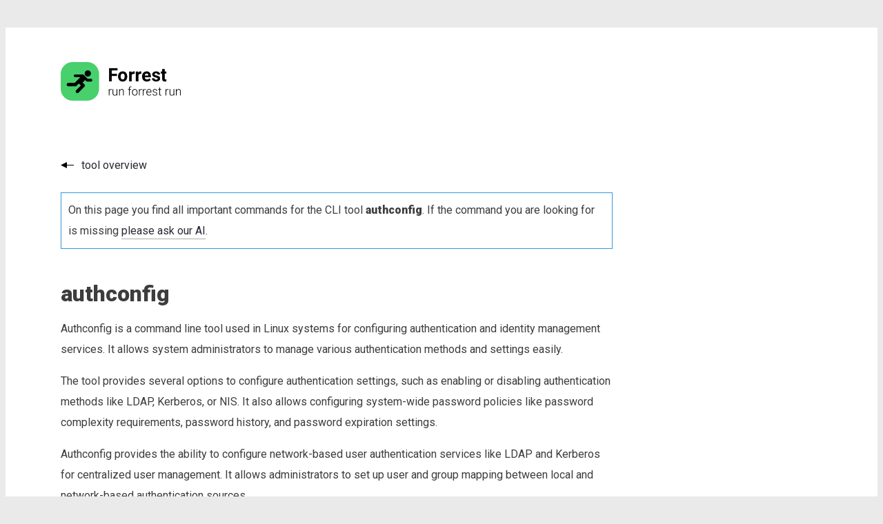

--- FILE ---
content_type: text/html; charset=UTF-8
request_url: https://forrestcli.com/tools/authconfig
body_size: 3929
content:
<!DOCTYPE html>
<html lang="en">
<head>
    <meta charset="UTF-8">
    <title>Important commands for the CLI tool &quot;authconfig&quot; | Forrest</title>
    <link rel="icon" type="image/png" href="/images/favicon.png">
                
    
    <meta property="og:title"
          content="Important commands for the CLI tool &quot;authconfig&quot; | Forrest"/>
    <meta property="og:description"
          content="List of all important CLI commands for &quot;authconfig&quot; and information about the tool, including 8 commands for Linux, MacOs and Windows."/>
    <meta property="og:image" content="/images/og_home.png"/>

    <meta name="description"
          content="List of all important CLI commands for &quot;authconfig&quot; and information about the tool, including 8 commands for Linux, MacOs and Windows.">

    <link rel="preconnect" href="https://fonts.googleapis.com">
    <link rel="preconnect" href="https://fonts.gstatic.com" crossorigin>
    <link href="https://fonts.googleapis.com/css2?family=Roboto:wght@100;300;400;900&display=swap" rel="stylesheet">

    <!--meta name="viewport" content="width=device-width, initial-scale=1.0"-->
    <meta name="viewport" content="width=device-width, initial-scale=1.0, maximum-scale=1, user-scalable=0">

    <script src="/javascript/basic.js"></script>
    <link rel="stylesheet" href="/css/style.css">

            <meta name="robots" content="index,follow">
    
            
    
        <script type="application/ld+json">
    {
        "@context": "https://schema.org",
        "@type": "SoftwareApplication",
        "name": "authconfig",
        "operatingSystem": "Linux",
        "applicationCategory": "Command Line Tool"
    }





    </script>

    <style>
        body {
            background-color: #EAEAEA;
            color: #3D3D3D;
            font-family: Roboto;
        }

        .center {
            max-width: 1300px;
            margin-left: auto;
            margin-right: auto;
            background-color: white;
            padding: 50px 80px;
            margin-top: 40px;
        }

        header {
            margin-bottom: 80px;
        }

        .code {
            background-color: #282A36;
            margin-bottom: 20px;
            border-radius: 10px;
            color: white;
            padding: 20px;
            list-style: none;
            font-family: "Courier New";
            line-height: 30px;
            word-break: break-all;
        }

        a {
            text-decoration: none;
            color: #282A36;
        }

        a.more {
            background: transparent url(/images/more-arrow.png) center right no-repeat;
            padding-right: 30px;
        }

        a.back {
            background: transparent url(/images/back-arrow.png) center left no-repeat;
            padding-left: 30px;
        }

        footer {
            background-color: #DADADA !important;
            margin-top: 0 !important;
            line-height: 30px;
            margin-bottom: 50px;
        }

        #main {
            padding-bottom: 200px;
        }

        footer .imprint {
            border-right: 1px solid #aaa;
            width: 280px;
            float: left;
            margin-right: 40px
        }

        footer .imprint a {
            font-weight: bold;
            color: #3D3D3D;
        }

        footer .imprint div {
            margin-left: 62px;
        }

        footer .documentation {
            border-right: 1px solid #aaa;
            width: 280px;
            float: left;
            margin-right: 40px
        }

        .command-list ul {
            margin: 0 0 50px 0;
            padding: 0;

        }

        .command-list ul li {
            list-style: none;
        }

        .forrest-command-block {
            font-size: 16px;
            background-color: #282A36;
            margin-bottom: 50px;
            border-radius: 10px;
            color: white;
            padding: 20px;
            font-family: "Courier New";
        }

        .forrest-command-block .name {
            color: #48D06D;
            font-weight: bold;
            margin-right: 40px;
            word-break: break-all;
                }

        .forrest-command-block .prompt {
            margin-top: 20px;
            word-break: break-all;
        }

        .forrest-command-block .explanation {
            border-left: 2px solid #ccc;
            padding-left: 10px;
            margin-left: 10px;
            line-height: 20px;
            font-size: 14px;
            margin-bottom: 40px;
        }

        @media only screen and (max-width: 900px) {
            footer .documentation {
                width: 145px;
            }

            footer .imprint {
                width: 260px;
                margin-right: 20px;
            }

            footer {
                margin-bottom: 10px;
            }

            .center {
                margin-top: 10px;
            }
        }

        @media only screen and (max-width: 600px) {
            .forrest-command-block .prompt {
                margin-bottom: 20px;
            }

            .center {
                padding: 25px;
                margin-top: 10px;
            }

            footer .imprint {
                float: none;
                border: none;
                margin-bottom: 30px;
            }

            footer .documentation {
                float: none;
                border: none;
                margin-bottom: 30px;
                margin-left: 60px;
                border-top: 1px solid #aaa;
                padding-top: 20px;
                width: 80%;
            }

            footer .magazine {
                float: none;
                border: none;
                margin-bottom: 30px;
                margin-left: 60px;
                border-top: 1px solid #aaa;
                padding-top: 20px;
                width: 80%;
            }

            footer {
                margin-bottom: 10px;
            }

            .forrest-command-block .name {
                display: block;
                margin-bottom: 10px;
            }
        }

        .readmore {
            background-color: #48D06D;
            border-radius: 10px;
            padding: 10px;
            color: white;
            display: inline;
        }

        .readmore a {
            color: white;
        }
    </style>
</head>
<body>
<div class="center" id="main">
            <header>
            <a href="/" aria-label="Go to the homepage">
                <img src="/images/logo.png" style="width: 250px" alt="Forrest logo">
            </a>
        </header>
    
        
    <style>
        #tool-commands-block h1 {
            margin-top: 50px;
        }

        #tool-commands-block h2 {
            font-weight: normal;
            margin-top: 80px;
        }

        #tool-commands-block .tool-info {
            line-height: 30px;
            max-width: 800px;
        }
    </style>

    <div>
        <a href="/tools" class="back">tool overview</a>
    </div>

    <div id="tool-commands-block">

        <div class="tool-info">
            <div class="box box-info">
                On this page you find all important commands for the CLI tool <strong>authconfig</strong>. If the
                command you are looking for is missing <a href="/ai/ask">please ask our AI</a>.
            </div>

            <h1>authconfig</h1>

            <p>Authconfig is a command line tool used in Linux systems for configuring authentication and identity management services. It allows system administrators to manage various authentication methods and settings easily. </p>
<p>The tool provides several options to configure authentication settings, such as enabling or disabling authentication methods like LDAP, Kerberos, or NIS. It also allows configuring system-wide password policies like password complexity requirements, password history, and password expiration settings. </p>
<p>Authconfig provides the ability to configure network-based user authentication services like LDAP and Kerberos for centralized user management. It allows administrators to set up user and group mapping between local and network-based authentication sources. </p>
<p>This tool enables the configuration of various security-related settings, including secure shell (SSH) access, system authentication and authorization module configurations, and Secure File Transfer Protocol (SFTP) settings. </p>
<p>Authconfig also offers the ability to configure various network authentication services, including Network Information System (NIS), Network File System (NFS) authentication, and Lightweight Directory Access Protocol (LDAP) client settings. </p>
<p>The tool can be used to manage and configure user and group account information, configure naming services, and set up domain name resolution using the Domain Name System (DNS). </p>
<p>It supports both command line options and configuration file options, allowing administrators to automate and script the authentication configuration process. </p>
<p>Authconfig is typically used on Linux distributions like Red Hat Enterprise Linux (RHEL), CentOS, and Fedora, providing a standardized way to manage authentication settings across these systems. </p>
<p>The command line tool is accompanied by additional documentation and utilities that assist in the proper configuration and management of authentication services. </p>
<p>Overall, authconfig is a powerful and flexible command line tool for system administrators to manage authentication and identity management settings on Linux systems effectively.</p>
        </div>

        
        <h2><strong>List of commands for</strong> authconfig:</h2>

        <div class="command-list">
    <ul>
                    <li>
                    <div class="forrest-command-block" data-command="authconfig:tldr:46af6">
    <div class="header">
        <div class="terminal-control-button" style="background-color: #FF5F57;"></div>
        <div class="terminal-control-button" style="background-color: #FEBC2E;"></div>
        <div class="terminal-control-button" style="background-color: #28C840;"></div>
    </div>
    <div class="tags">
        <ul>
                            <li>
                    <a href="/tools/authconfig">authconfig</a>
                </li>
                    </ul>
    </div>
    <div>
                    <span class="name">
                    authconfig:tldr:46af6
                </span>
                        <span class="description">
                    authconfig: Enable local authorization.
                </span>
            </div>
    <div class="prompt"><span class="prompt">$ authconfig --update --enablelocauthorize</span></div>
    <div class="clipboard" onclick="copyToClipboard(this, 'forrest run forrest:authconfig:tldr:46af6')">
        <span>try on your machine</span>
    </div>
                        <a href="/context/authconfig/authconfig:tldr:46af6">
                <div class="explain">
                    <span>explain this command</span>
                </div>
            </a>
            
    
</div>
            </li>
                    <li>
                    <div class="forrest-command-block" data-command="authconfig:tldr:75154">
    <div class="header">
        <div class="terminal-control-button" style="background-color: #FF5F57;"></div>
        <div class="terminal-control-button" style="background-color: #FEBC2E;"></div>
        <div class="terminal-control-button" style="background-color: #28C840;"></div>
    </div>
    <div class="tags">
        <ul>
                            <li>
                    <a href="/tools/authconfig">authconfig</a>
                </li>
                    </ul>
    </div>
    <div>
                    <span class="name">
                    authconfig:tldr:75154
                </span>
                        <span class="description">
                    authconfig: Configure the server to use a different password hashing algorithm.
                </span>
            </div>
    <div class="prompt"><span class="prompt">$ authconfig --update --passalgo=${algorithm}</span></div>
    <div class="clipboard" onclick="copyToClipboard(this, 'forrest run forrest:authconfig:tldr:75154')">
        <span>try on your machine</span>
    </div>
                        <a href="/context/authconfig/authconfig:tldr:75154">
                <div class="explain">
                    <span>explain this command</span>
                </div>
            </a>
            
    
</div>
            </li>
                    <li>
                    <div class="forrest-command-block" data-command="authconfig:tldr:8ff9c">
    <div class="header">
        <div class="terminal-control-button" style="background-color: #FF5F57;"></div>
        <div class="terminal-control-button" style="background-color: #FEBC2E;"></div>
        <div class="terminal-control-button" style="background-color: #28C840;"></div>
    </div>
    <div class="tags">
        <ul>
                            <li>
                    <a href="/tools/authconfig">authconfig</a>
                </li>
                    </ul>
    </div>
    <div>
                    <span class="name">
                    authconfig:tldr:8ff9c
                </span>
                        <span class="description">
                    authconfig: Enable LDAP authentication.
                </span>
            </div>
    <div class="prompt"><span class="prompt">$ authconfig --update --enableldapauth</span></div>
    <div class="clipboard" onclick="copyToClipboard(this, 'forrest run forrest:authconfig:tldr:8ff9c')">
        <span>try on your machine</span>
    </div>
                        <a href="/context/authconfig/authconfig:tldr:8ff9c">
                <div class="explain">
                    <span>explain this command</span>
                </div>
            </a>
            
    
</div>
            </li>
                    <li>
                    <div class="forrest-command-block" data-command="authconfig:tldr:9ddea">
    <div class="header">
        <div class="terminal-control-button" style="background-color: #FF5F57;"></div>
        <div class="terminal-control-button" style="background-color: #FEBC2E;"></div>
        <div class="terminal-control-button" style="background-color: #28C840;"></div>
    </div>
    <div class="tags">
        <ul>
                            <li>
                    <a href="/tools/authconfig">authconfig</a>
                </li>
                    </ul>
    </div>
    <div>
                    <span class="name">
                    authconfig:tldr:9ddea
                </span>
                        <span class="description">
                    authconfig: Enable Winbind (Active Directory) authentication.
                </span>
            </div>
    <div class="prompt"><span class="prompt">$ authconfig --update --enablewinbindauth</span></div>
    <div class="clipboard" onclick="copyToClipboard(this, 'forrest run forrest:authconfig:tldr:9ddea')">
        <span>try on your machine</span>
    </div>
                        <a href="/context/authconfig/authconfig:tldr:9ddea">
                <div class="explain">
                    <span>explain this command</span>
                </div>
            </a>
            
    
</div>
            </li>
                    <li>
                    <div class="forrest-command-block" data-command="authconfig:tldr:d0c05">
    <div class="header">
        <div class="terminal-control-button" style="background-color: #FF5F57;"></div>
        <div class="terminal-control-button" style="background-color: #FEBC2E;"></div>
        <div class="terminal-control-button" style="background-color: #28C840;"></div>
    </div>
    <div class="tags">
        <ul>
                            <li>
                    <a href="/tools/authconfig">authconfig</a>
                </li>
                    </ul>
    </div>
    <div>
                    <span class="name">
                    authconfig:tldr:d0c05
                </span>
                        <span class="description">
                    authconfig: Enable Network Information Service (NIS).
                </span>
            </div>
    <div class="prompt"><span class="prompt">$ authconfig --update --enablenis</span></div>
    <div class="clipboard" onclick="copyToClipboard(this, 'forrest run forrest:authconfig:tldr:d0c05')">
        <span>try on your machine</span>
    </div>
                        <a href="/context/authconfig/authconfig:tldr:d0c05">
                <div class="explain">
                    <span>explain this command</span>
                </div>
            </a>
            
    
</div>
            </li>
                    <li>
                    <div class="forrest-command-block" data-command="authconfig:tldr:efbc2">
    <div class="header">
        <div class="terminal-control-button" style="background-color: #FF5F57;"></div>
        <div class="terminal-control-button" style="background-color: #FEBC2E;"></div>
        <div class="terminal-control-button" style="background-color: #28C840;"></div>
    </div>
    <div class="tags">
        <ul>
                            <li>
                    <a href="/tools/authconfig">authconfig</a>
                </li>
                    </ul>
    </div>
    <div>
                    <span class="name">
                    authconfig:tldr:efbc2
                </span>
                        <span class="description">
                    authconfig: Disable LDAP authentication.
                </span>
            </div>
    <div class="prompt"><span class="prompt">$ authconfig --update --disableldapauth</span></div>
    <div class="clipboard" onclick="copyToClipboard(this, 'forrest run forrest:authconfig:tldr:efbc2')">
        <span>try on your machine</span>
    </div>
                        <a href="/context/authconfig/authconfig:tldr:efbc2">
                <div class="explain">
                    <span>explain this command</span>
                </div>
            </a>
            
    
</div>
            </li>
                    <li>
                    <div class="forrest-command-block" data-command="authconfig:tldr:f11fd">
    <div class="header">
        <div class="terminal-control-button" style="background-color: #FF5F57;"></div>
        <div class="terminal-control-button" style="background-color: #FEBC2E;"></div>
        <div class="terminal-control-button" style="background-color: #28C840;"></div>
    </div>
    <div class="tags">
        <ul>
                            <li>
                    <a href="/tools/authconfig">authconfig</a>
                </li>
                    </ul>
    </div>
    <div>
                    <span class="name">
                    authconfig:tldr:f11fd
                </span>
                        <span class="description">
                    authconfig: Enable Kerberos.
                </span>
            </div>
    <div class="prompt"><span class="prompt">$ authconfig --update --enablekrb5</span></div>
    <div class="clipboard" onclick="copyToClipboard(this, 'forrest run forrest:authconfig:tldr:f11fd')">
        <span>try on your machine</span>
    </div>
                        <a href="/context/authconfig/authconfig:tldr:f11fd">
                <div class="explain">
                    <span>explain this command</span>
                </div>
            </a>
            
    
</div>
            </li>
                    <li>
                    <div class="forrest-command-block" data-command="authconfig:tldr:f4e06">
    <div class="header">
        <div class="terminal-control-button" style="background-color: #FF5F57;"></div>
        <div class="terminal-control-button" style="background-color: #FEBC2E;"></div>
        <div class="terminal-control-button" style="background-color: #28C840;"></div>
    </div>
    <div class="tags">
        <ul>
                            <li>
                    <a href="/tools/authconfig">authconfig</a>
                </li>
                    </ul>
    </div>
    <div>
                    <span class="name">
                    authconfig:tldr:f4e06
                </span>
                        <span class="description">
                    authconfig: Display the current configuration (or dry run).
                </span>
            </div>
    <div class="prompt"><span class="prompt">$ authconfig --test</span></div>
    <div class="clipboard" onclick="copyToClipboard(this, 'forrest run forrest:authconfig:tldr:f4e06')">
        <span>try on your machine</span>
    </div>
                        <a href="/context/authconfig/authconfig:tldr:f4e06">
                <div class="explain">
                    <span>explain this command</span>
                </div>
            </a>
            
    
</div>
            </li>
            </ul>
</div>

<script>

    function updateCommand(commandName) {
        const block = document.querySelector('[data-command="' + commandName + '"]')
        const name = block.querySelector('.name input').value
        const description = block.querySelector('.description input').value

        const URL = "/api/command/commandName".replace('commandName', commandName);

                const token = ""
        
        fetch(URL, {
            method: 'PUT',
            headers: {
                'Accept': 'application/json',
                'Content-Type': 'application/json',
                'Authorization': token
            },
            body: JSON.stringify({
                    "name": name,
                    "description": description
                }
            )
        })
            .then(response => response.json())
            .then(response => {
                if (response.status == "success") {
                    console.log('SUCCESS')
                } else {
                    console.log('FAILURE')
                }
            })
    }
</script>

    </div>

    <div style="clear: both"></div>

    <div>
        <a href="/tools" class="back">tool overview</a>
    </div>



</div>
<footer class="center">
    <div class="imprint">
        <img src="/images/logo-bw.png" height="50px" alt="Forrest logo in black and white">
        <div>
            Founded by <a href="mailto:nils.langner@startwind.io">Nils Langner</a>.
            <br>
            <a href="/imprint" style="font-weight: normal">Imprint</a>
        </div>
    </div>
    <div class="documentation">
        <strong>Documentation</strong><br>
        <ul style="margin: 0; padding: 0; list-style: none">
            <li><a href="/install">Install Forrest</a></li>
            <li><a href="https://github.com/startwind/forrest/blob/main/docs/changelog.md">Changelog</a></li>
            <li><a href="https://github.com/startwind/forrest">Manual</a></li>
        </ul>
    </div>
    <div class="magazine">
        <strong>The Devops Life</strong><br>
        <ul style="margin: 0; padding: 0; list-style: none">
            <li><a href="/magazine">The Magazine</a></li>
        </ul>
    </div>
    <div style="clear: both"></div>
</footer>
</body>
</html>


--- FILE ---
content_type: text/javascript
request_url: https://forrestcli.com/javascript/basic.js
body_size: 13
content:
function copyToClipboard(commandElement, text) {
  commandElement.innerHTML = '<img src="/images/check.png" style="position: relative; top: 2px;margin-right: 10px; width: 15px"><span style="position: relative; top: -2px">copied to clipboard</span>'
  navigator.clipboard.writeText(text);
}
